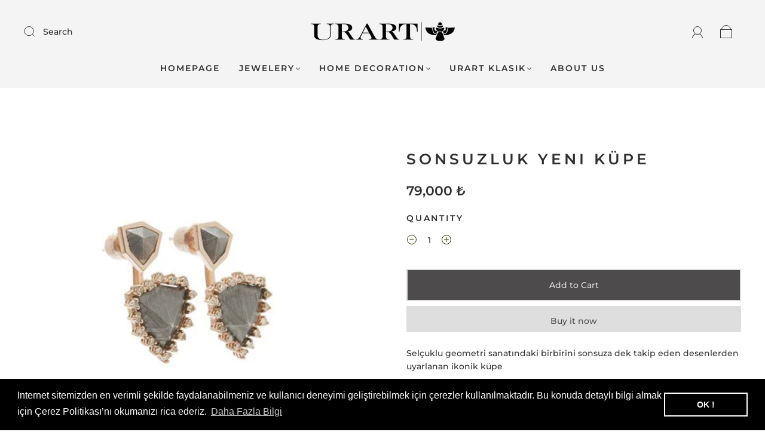

--- FILE ---
content_type: text/css
request_url: https://urart.com/cdn/shop/t/33/assets/custom.css?v=133717222316496033361734594292
body_size: -682
content:
.capital-shopping-right .cart-item:hover{background:gray!important}
/*# sourceMappingURL=/cdn/shop/t/33/assets/custom.css.map?v=133717222316496033361734594292 */
